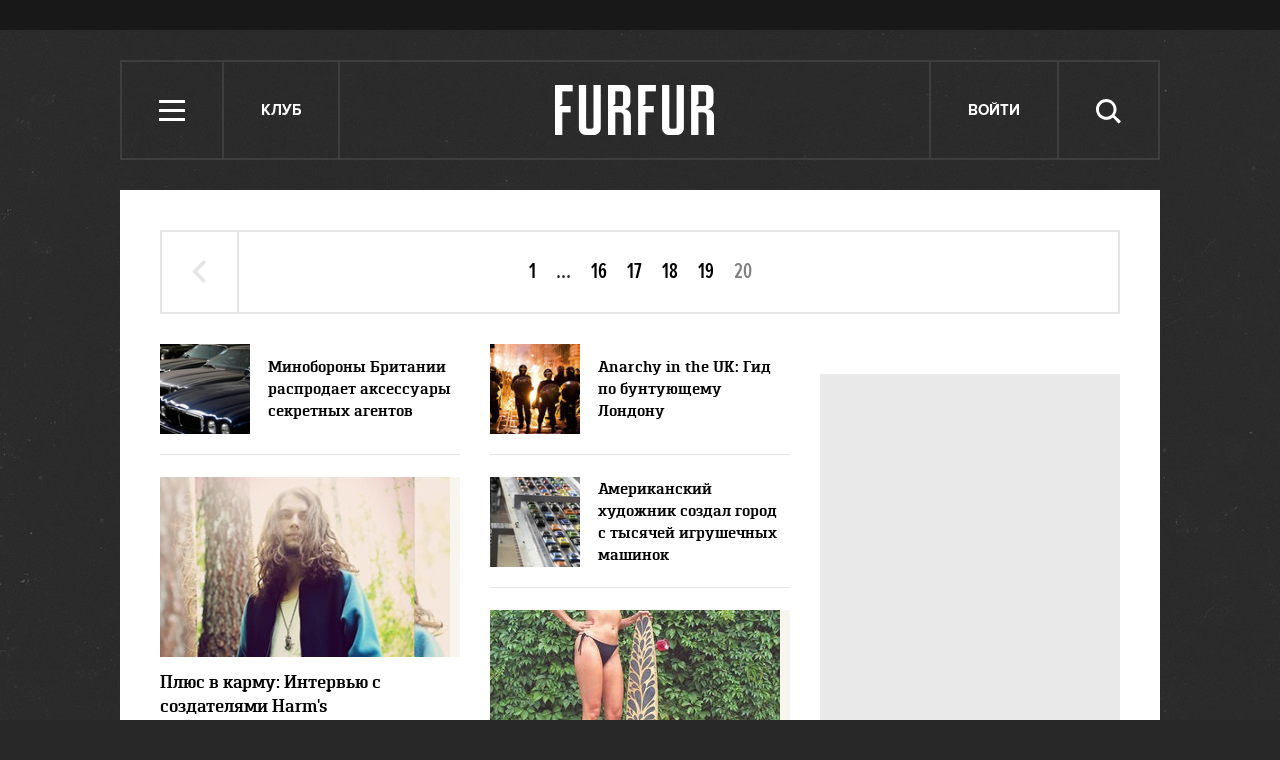

--- FILE ---
content_type: text/html; charset=utf-8
request_url: http://www.furfur.me/furfur/heros?&page=20
body_size: 13412
content:
<!DOCTYPE HTML><html lang="en-US" xmlns="http://www.w3.org/1999/xhtml" xmlns:og="http://ogp.me/ns#" xmlns:fb="http://ogp.me/ns/fb#"><head><meta name="viewport" content="width=1024"><meta charset="UTF-8"><link rel="shortcut icon" href="http://lamcdn.net/www.furfur.me/gui/favicon-367e8f3c3968681ac32c734cdbf65351edb7b762f1b6bc8f34ed14c8a2121889.ico" /><link rel="apple-touch-icon" href="http://lamcdn.net/www.furfur.me/gui/apple-touch-icon-029759085829b0e33173c40f35347b43069543f5af8288e3cb4c0b17f350e043.png"/><title>Посты рубрики «Герои» — FURFUR</title><meta property="fb:app_id" content="170321056415015" />
<meta property="og:site_name" content="FURFUR" />
<meta property="og:type" content="website" /><link rel="alternate" type="application/rss+xml" title="Статьи — FURFUR" href="/feeds/posts.atom" />
<link rel="alternate" type="application/rss+xml" title="Статьи рубрики «Герои» — FURFUR" href="/feeds/posts.atom?topic=heros" /><meta name="description" content="Посты рубрики «Герои» — FURFUR"/><meta name="csrf-param" content="authenticity_token" />
<meta name="csrf-token" content="4jcmaSMZM2vTES8R/a9ubErrDHa0At11OvdoJLfMV/Zo1vp9PyLCE7qzYxVfYAfaSWLVYs0D6k6Wwl/tkeg9vw==" /><link rel="stylesheet" media="all" href="http://lamcdn.net/www.furfur.me/gui/application-e3cd5991fd133eda3f38b6ad73c472a71948495dea7754a2ec013eda7810b1fd.css" /><script type="text/javascript">var LAM = {CurrentUser: {"logged_in":false},SiteVisit: {"group":"direct","type":"return"},Components: {},Apps: {},Applications: {},Utils: {},Observer: {},Debug: function() { if (window.console) console.log(arguments); },DustGlobals: {lazy_img: },WidgetsContent: {  }};LAM.Errbit = {"api_key":null,"host":"errbit.lookatmedia.ru","port":80};LAM.Errbit.env = 'production';LAM.Config = {CLIENT_TYPE: 'desktop',APP_NAME: 'FURFUR',CDN_PATH: 'http://lamcdn.net/www.furfur.me',PRODUCTION: true,LOGGED_IN: false,VK_APP_ID: 2826595,FB_APP_ID: '170321056415015',FBAUTH_SESSION_PATH: '/session.json?connect=fb',FBAUTH_RETURN_TO: null,VKButtons: [],DOMAIN_NAME: 'http://' + window.location.hostname,USERNAME_SYMBOLS: /^[a-zA-Z0-9-_]*$/,BUTTON_DISABLE_ON_PROCESSING: true,UPLOADER_IMAGE_PATH: function () { return '/uploaded_images?lam_flash_session_id=' + encodeURIComponent($.cookie('lam')); },UPLOADER_SWF_PATH: "http://lamcdn.net/www.furfur.me/gui/plupload.flash-10ef715fc8ed090d770a1b5a387d29b28a4320d4c14f8bce3076a1ee353af5f8.swf",Z_IMG_BASE64: '[data-uri]'};</script><script src="http://lamcdn.net/www.furfur.me/gui/application-981baff30e443f12b42881e53bfef18bb2bdd1a0bad1a6bbe552cd34f940c076.js"></script><script>var I18n = I18n || {};I18n.defaultLocale = 'ru';I18n.locale = 'ru';/* Init dust context */var dustContext = dust.makeBase(dust.handlers || {}).push(LAM.DustGlobals);var WTF = {FB_APP_ID: LAM.Config.FB_APP_ID,onItemRender: LAM.Config.WTF_onItemRender,onBroadcastRender: LAM.Config.WTF_onBroadcastRender};</script><script type="text/javascript">var AUTH = {mobile: false,client_id: 'a52191abf2a60207282872e05dfd835edfed13c5e26adb687bd866c45ea8ae32',redirect_url: 'http://www.furfur.me',provider_login: 'http://www.furfur.me/auth/lookatmedia',use_ssl: true,hide_close_button: false,with_provider: true,space: 'furfur'};</script><!-- START Google Analytics tracking code
<script type="text/javascript">
  var _gaq = _gaq || [];
  _gaq.push(['_setAccount', 'UA-2116764-16']);
  _gaq.push(['_trackPageview']);
  (function() {
    var ga = document.createElement('script'); ga.type = 'text/javascript'; ga.async = true;
    ga.src = ('https:' == document.location.protocol ? 'https://' : 'http://') + 'stats.g.doubleclick.net/dc.js';
    var s = document.getElementsByTagName('script')[0]; s.parentNode.insertBefore(ga, s);
  })();
</script>
<!-- END Google Analytics tracking code -->

<!-- START Google tag (gtag.js) -->
<script async src="https://www.googletagmanager.com/gtag/js?id=G-JC5EV9ZT3R"></script>
<script>
  window.dataLayer = window.dataLayer || [];
  function gtag(){dataLayer.push(arguments);}
  gtag('js', new Date());

  gtag('config', 'G-JC5EV9ZT3R');
</script>
<!-- END Google tag (gtag.js) -->

<!-- START Yandex Metrika tracking code -->
<script type="text/javascript">
(function (d, w, c) {
    (w[c] = w[c] || []).push(function() {
        try {
            w.yaCounter12630736 = new Ya.Metrika({id:12630736,
                    webvisor:true,
                    clickmap:true,
                    trackLinks:true});
        } catch(e) { }
    });

    var n = d.getElementsByTagName("script")[0],
        s = d.createElement("script"),
        f = function () { n.parentNode.insertBefore(s, n); };
    s.type = "text/javascript";
    s.async = true;
    s.src = (d.location.protocol == "https:" ? "https:" : "http:") + "//mc.yandex.ru/metrika/watch.js";

    if (w.opera == "[object Opera]") {
        d.addEventListener("DOMContentLoaded", f, false);
    } else { f(); }
})(document, window, "yandex_metrika_callbacks");
</script>
<noscript><div><img src="//mc.yandex.ru/watch/12630736" style="position:absolute; left:-9999px;" alt="" /></div></noscript>
<!-- END Yandex Metrika tracking code -->

<!-- START New AdFox Library -->
<script src="https://d1177nxzmxwomq.cloudfront.net/pcode/adfox/loader_rel.js"></script>
<!-- END New AdFox Library -->

<!-- START JS for AdFox initialisation -->
<script>
  var AdFoxPlaceParams = [];
  function AdFoxInit(id){
    for (var i = 0; i < AdFoxPlaceParams.length; i++) {
      AdFoxPlaceParams[i].params.params.lpdid = id;
      window.Ya.adfoxCode[AdFoxPlaceParams[i].method](AdFoxPlaceParams[i].params);
    }
  }
</script>
<!-- END JS for AdFox initialisation -->

<!-- START Get AdFox User ID -->
<script>
  $(document).on('ready', function(){
    var ls = localStorage,
        adfoxUserId = undefined;

    if(ls){
      adfoxUserId = ls.getItem('adfoxUserId');
    }

    if(adfoxUserId){
      AdFoxInit(adfoxUserId);
    } else {
      $.get('http://ads.adfox.me/5024/getid?pr=' + Math.floor(Math.random()*999999999999) + '&t=json', function(json){
        AdFoxInit(json.lpd_id);
        if(ls){
          try {
            localStorage.setItem('adfoxUserId', json.lpd_id);
          } catch(e) {
            return false;
          }
        }
      });
    }
  })
</script>
<!-- END Get AdFox User ID -->

<!-- START Facebook Pixel Code -->
<script>
!function(f,b,e,v,n,t,s){if(f.fbq)return;n=f.fbq=function(){n.callMethod?
n.callMethod.apply(n,arguments):n.queue.push(arguments)};if(!f._fbq)f._fbq=n;
n.push=n;n.loaded=!0;n.version='2.0';n.queue=[];t=b.createElement(e);t.async=!0;
t.src=v;s=b.getElementsByTagName(e)[0];s.parentNode.insertBefore(t,s)}(window,
document,'script','https://connect.facebook.net/en_US/fbevents.js');
fbq('init', '1719332354960318');
fbq('track', 'PageView');
</script>
<noscript><img height="1" width="1" style="display:none"
src="https://www.facebook.com/tr?id=1719332354960318&ev=PageView&noscript=1"
/></noscript>
<!-- END Facebook Pixel Code -->

<!-- START VK Retargeting -->
<script type="text/javascript">(window.Image ? (new Image()) : document.createElement('img')).src = location.protocol + '//vk.com/rtrg?r=ztZRdwa76vttikLb*4uPxzJJtah7caSXfSTOwG9H8aGBMjNIwq04nEcmV6KTXdt2ALq0VrA94EwaGHWfIS9RvbcCEabZQgDztiNXHq8ynJSaSdDtM5KOolpmAICTUMJoD/sFVFiKvb4x8bLUL5KjFazw6yS5gEA8PvlHQS8rYl0-';</script>
<!-- END VK Retargeting -->

<!-- START Google Remarketing Tag -->
<script type="text/javascript">
/* <![CDATA[ */
var google_conversion_id = 1000080637;
var google_custom_params = window.google_tag_params;
var google_remarketing_only = true;
/* ]]> */
</script>
<script type="text/javascript" src="//www.googleadservices.com/pagead/conversion.js">
</script>
<noscript>
<div style="display:inline;">
<img height="1" width="1" style="border-style:none;" alt="" src="//googleads.g.doubleclick.net/pagead/viewthroughconversion/1000080637/?guid=ON&amp;script=0"/>
</div>
</noscript>
<!-- END Google Remarketing Tag -->

<!-- START Buzzoola Init -->
<script type="text/javascript">
  (function (w, d) {
    var c = d.createElement("script");
    c.src = "https://tube.buzzoola.com/new/build/buzzlibrary.js";
    c.type = "text/javascript";
    c.async = !0;
    var f = function () {
      var p = d.getElementsByTagName("script")[0];
      p.parentNode.insertBefore(c, p);
    };
      "[object Opera]" == w.opera ? d.addEventListener("DOMContentLoaded", f, !1) : f();
    })(window, document);
</script>
<style>
  .buzzplayer-container:not(:empty) { max-width: 620px; margin-top: 20px; margin-bottom: 30px; }
</style>
<!-- END Buzzoola Init -->

<!-- START Buzzolla Player Targeting -->
<script>
  function initBuzzoolaOnCallback(){
  	var wrapper = $('.article-text')[0];
    if(!wrapper) { return false; }
    if (!LAM.Config.BANNER_BRANDING && !LAM.Config.BRANDED){
      var stkBuzzoolaTarget = '<div class="buzzplayer-container" data-hash="XKYmYyY14N3jPtX-HGY_iVZpwCOuZ7KJiJ0lPygFhQ8"></div>';
      $(".article-text>*:nth-child(3)").after(stkBuzzoolaTarget);
      new Buzzoola.Core(document.querySelector('.buzzplayer-container'));
    };
  }

  if ($('body').is('.mobile') || $('body').is('.tablet')){
    initBuzzoolaOnCallback();
  }
</script>
<!-- END Buzzoola Player Targeting -->

<script async src="//pagead2.googlesyndication.com/pagead/js/adsbygoogle.js"></script>
<script>
  (adsbygoogle = window.adsbygoogle || []).push({
    google_ad_client: "ca-pub-4817566889580409",
    enable_page_level_ads: true
  });
</script><style>  .auth_logo { background: none!important; } </style></head><body class="responsive posts"><svg display="none" width="0" height="0" version="1.1" xmlns="http://www.w3.org/2000/svg" xmlns:xlink="http://www.w3.org/1999/xlink">&#13;<defs>&#13;<symbol id="icon_views" viewbox="0 0 14 10">&#13;<title>Views</title>&#13;<path fill-rule="evenodd" clip-rule="evenodd" d="M7,10c-2.7,0-5.5-2.6-7-5c1.5-2.4,4.3-5,7-5c2.7,0,5.5,2.7,7,5 C12.5,7.4,9.7,10,7,10z M7,2C5.3,2,4,3.3,4,5c0,1.7,1.3,3,3,3c1.7,0,3-1.3,3-3C10,3.3,8.6,2,7,2z M7,6C6.4,6,6,5.6,6,5 c0-0.6,0.4-1,1-1s1,0.4,1,1C8,5.6,7.6,6,7,6z"></path>&#13;</symbol>&#13;<symbol id="icon_comments" viewbox="0 0 11 11">&#13;<title>Comments</title>&#13;<path d="M3,10.9l0-4H0V0h11v7H7L3,10.9z"></path>&#13;</symbol>&#13;<symbol id="icon_prev" viewbox="0 0 14 23">&#13;<title>Previous</title>&#13;<polygon points="0,11.5 11.5,23 14,20.5 5.1,11.5 14,2.5 11.5,0 0,11.5 0.1,11.5 "></polygon>&#13;</symbol>&#13;<symbol id="icon_next" viewbox="0 0 14 23">&#13;<title>Next</title>&#13;<polygon points="14,11.5 2.5,23 0,20.5 8.9,11.5 0,2.5 2.5,0 14,11.5 13.9,11.5 "></polygon>&#13;</symbol>&#13;<symbol id="icon_search" viewbox="0 0 25 25">&#13;<title>Search</title>&#13;<path d="M10.1,3.1c-1,0-1.9,0.2-2.8,0.6S5.6,4.7,5,5.3S3.8,6.8,3.5,7.6s-0.6,1.8-0.6,2.9s0.2,2,0.6,2.9C3.8,14.2,4.3,15,5,15.6 s1.5,1.2,2.4,1.6s1.8,0.6,2.8,0.6c1,0,2-0.2,2.9-0.6c0.9-0.4,1.7-1,2.4-1.6c0.7-0.7,1.1-1.4,1.5-2.3c0.4-0.9,0.6-1.8,0.6-2.9 s-0.2-2-0.6-3c-0.4-0.9-0.9-1.6-1.5-2.3c-0.7-0.7-1.5-1.1-2.4-1.5C12.1,3.3,11.2,3.1,10.1,3.1z M25,22.4l-2.2,2.2l-6-6.1 c-0.5,0.4-1,0.7-1.4,1c-0.5,0.3-1,0.6-1.5,0.8c-0.6,0.2-1.1,0.3-1.7,0.4s-1.1,0.2-1.8,0.2c-1.4,0-2.8-0.3-4-0.9 c-1.2-0.5-2.4-1.2-3.3-2.1c-1-1-1.7-2.1-2.2-3.3S0,11.9,0,10.5c-0.1-1.4,0.2-2.9,0.7-4.1S1.9,4,2.9,3.1c0.9-1,2-1.7,3.2-2.3 C7.4,0.3,8.7,0,10.1,0s2.9,0.3,4.1,0.8c1.2,0.6,2.4,1.3,3.2,2.3c1,0.9,1.7,2,2.3,3.2c0.5,1.2,0.8,2.6,0.8,4c0,0.6,0,1.1-0.1,1.6 c-0.1,0.5-0.3,1-0.4,1.5c-0.2,0.5-0.4,1-0.6,1.4c-0.3,0.5-0.6,0.9-0.9,1.3L25,22.4z"></path>&#13;</symbol>&#13;<symbol id="icon_close" viewbox="0 0 24 24">&#13;<title>Close</title>&#13;<polygon points="24,21.8 21.8,24 12,14.2 2.2,24 0,21.8 9.7,12 0,2.2 2.2,0 12,9.7 21.8,0 24,2.2 14.2,12 "></polygon>&#13;</symbol>&#13;<symbol id="icon_social_fb" viewbox="0 0 7 12">&#13;<title>Facebook</title>&#13;<path d="M4.7,2H7V0H4.7c-0.6,0.1-1,0.1-1.3,0.2C3,0.4,2.7,0.6,2.5,0.9C2.3,1.1,2.2,1.3,2.1,1.6S2,2.3,2,2.6V4H0v2h2v6h2V6h2l0.3-2H4 V2.8c0-0.2,0.1-0.4,0.2-0.6C4.3,2.1,4.5,2,4.7,2z"></path>&#13;</symbol>&#13;<symbol id="icon_social_vk" viewbox="0 0 272.1 159.3">&#13;<title>Vkontakte</title>&#13;<path d="M226.1 78.1s35.9-50.6 39.4-67.2c1.2-5.9-1.4-9.3-7.6-9.3h-31.1c-7.1 0-9.7 3.1-11.9 7.6 0 0-16.8 35.8-37.3 58.4-6.6 7.3-9.9 9.5-13.5 9.5-2.9 0-4.3-2.4-4.3-9V10.4c0-8.1-.9-10.4-7.6-10.4h-49.9c-3.8 0-6.2 2.2-6.2 5.2 0 7.6 11.6 9.3 11.6 29.9v42.5c0 8.5-.5 11.9-4.5 11.9-10.7 0-36.1-36.8-50.3-78.6C50.1 2.4 47 0 38.9 0H7.8C3.3 0 0 3.1 0 7.6c0 8.3 9.7 46.8 48 98.3 25.6 34.7 59.4 53.4 89.8 53.4 18.5 0 23-3.1 23-10.9v-26.6c0-6.6 2.6-9.5 6.4-9.5 4.3 0 11.8 1.4 29.4 18.8 20.9 19.9 22.3 28.3 33.7 28.3h34.9c3.6 0 6.9-1.7 6.9-7.6 0-7.8-10.2-21.8-25.9-38.5-6.4-8.5-16.9-17.8-20.2-22.1-4.7-5-3.3-7.9.1-13.1z"></path>&#13;</symbol>&#13;<symbol id="icon_social_tw" viewbox="0 0 13 10">&#13;<title>Twitter</title>&#13;<path d="M12.6,1.2c-0.1,0.1-0.2,0.1-0.6,0.2s-0.6,0.2-0.8,0.2c0.2-0.1,0.4-0.3,0.6-0.6c0.2-0.2,0.3-0.5,0.3-0.8 c-0.1,0.1-0.3,0.2-0.6,0.3c-0.4,0.1-0.6,0.2-0.8,0.2c-0.1,0-0.1,0,0,0c0,0,0,0-0.1,0c-0.2-0.2-0.4-0.4-0.8-0.6C9.6,0.1,9.2,0,8.9,0 c-0.4,0-0.7,0.1-1,0.2S7.4,0.5,7.1,0.8C6.9,0.9,6.8,1.2,6.6,1.5s-0.2,0.7-0.2,1c-0.1,0.1,0,0.2,0.1,0.2s0.1,0.2,0,0.2h0.1 c-0.5,0-1-0.1-1.5-0.1C4.5,2.8,4,2.8,3.4,2.6C3,2.4,2.5,2.2,2.1,1.9c-0.4-0.2-0.8-0.6-1.1-1C0.8,1.2,0.6,1.5,0.6,1.8s0,0.6,0.1,0.9 c0.1,0.3,0.2,0.6,0.4,0.8S1.5,3.9,1.8,4C1.6,4,1.4,4,1.2,3.9C1,3.9,0.8,3.9,0.6,3.7c0.1,0.2,0.1,0.5,0.1,0.7c0,0.2,0.1,0.5,0.3,0.7 c0.1,0.2,0.2,0.4,0.6,0.6C1.9,5.9,2.2,6,2.5,6.1C2.4,6.2,2.2,6.2,2,6.2c-0.2,0-0.4,0-0.4,0C1.5,6.4,1.6,6.6,1.8,6.8s0.4,0.4,0.6,0.6 C2.7,7.5,3,7.6,3.3,7.7c0.3,0.1,0.6,0.2,0.9,0.2C4,8.1,3.6,8.4,2.9,8.7S1.4,9.1,0.5,8.9c0.3,0.2,0.6,0.4,0.9,0.5 C1.7,9.5,2,9.6,2.4,9.7c0.3,0.1,0.6,0.2,1,0.2s0.7,0.1,1,0.1c1.1,0,2-0.2,2.9-0.6C8.1,9,8.9,8.5,9.6,7.8c0.6-0.7,1.1-1.4,1.4-2.4 c0.4-0.9,0.5-1.8,0.4-2.8c0.1,0,0.1,0,0.1,0c-0.1,0-0.1,0,0,0c-0.1,0-0.1,0,0,0c0,0,0,0-0.1,0c0.1,0,0.1,0,0.1,0c-0.1,0-0.1,0,0,0 c0.1-0.2,0.3-0.4,0.6-0.7C12.2,1.8,12.4,1.5,12.6,1.2z"></path>&#13;</symbol>&#13;<symbol id="icon_social_gplus" viewbox="0 0 14 12">&#13;<title>Google+</title>&#13;<path d="M12,0v2h2v1h-2v2h-1V3H9V2h2V0H12z M5,11.1c-0.4,0-0.8-0.1-1.1-0.1c-0.3-0.1-0.6-0.2-0.8-0.4c-0.2-0.1-0.4-0.3-0.4-0.6 C2.5,9.9,2.5,9.6,2.5,9.3c0-0.3,0.1-0.6,0.3-0.8C2.9,8.3,3,8.1,3.4,8C3.7,7.8,4,7.7,4.4,7.6c0.4-0.1,0.9-0.1,1.4-0.1 C6,7.6,6.2,7.8,6.4,7.9C6.6,8,6.8,8.1,7,8.3c0.2,0.2,0.3,0.4,0.4,0.6c0.1,0.2,0.2,0.4,0.2,0.8c0,0.3-0.1,0.5-0.2,0.7 c-0.1,0.2-0.3,0.4-0.6,0.5C6.7,10.9,6.4,11,6.1,11C5.8,11.1,5.4,11.1,5,11.1z M5.3,4.9c-0.5,0-0.9-0.3-1.2-0.7s-0.6-1-0.6-1.6 s0-1.1,0.2-1.6c0.2-0.4,0.6-0.7,1.1-0.7c0.4,0,0.8,0.3,1.1,0.7s0.6,1,0.7,1.6s0.1,1.1-0.1,1.5C6.4,4.6,5.9,4.9,5.3,4.9z M7.6,6.9 C7.3,6.7,7,6.6,6.8,6.4C6.6,6.3,6.4,6.1,6.4,5.9C6.3,5.8,6.2,5.7,6.3,5.5C6.4,5.3,6.5,5.2,6.7,5C6.9,4.8,7,4.7,7.2,4.5 s0.3-0.4,0.4-0.6c0.1-0.2,0.3-0.4,0.3-0.7S8,2.7,8,2.4c0-0.6-0.2-1.1-0.5-1.3C7.2,0.9,7,0.8,7,0.8s0.1,0,0.4,0 c0.3,0.1,0.6,0,0.8-0.1c0.2-0.1,0.4-0.3,0.5-0.4C8.7,0.1,8.8,0,8.8,0C8.6,0,8.3,0,8,0C7.6,0,7.2,0,6.9,0C6.4,0,6,0,5.7,0 C5.4,0,5,0,4.9,0C4.4,0,4,0.1,3.7,0.2S3,0.5,2.7,0.7C2.4,0.9,2.2,1.3,2.1,1.6C1.9,2,1.8,2.4,1.8,3c0,0.5,0.1,0.9,0.4,1.2 S2.8,4.8,3.1,5c0.3,0.2,0.7,0.3,1.1,0.4C4.5,5.4,4.8,5.5,5,5.5C4.7,5.8,4.7,6,4.8,6.2C4.9,6.5,5,6.6,5.2,6.8C5.3,6.9,5.4,7,5.4,7 C5.3,7,5.2,7,5.1,7C4.9,7,4.2,7.1,2.9,7.5C1.6,7.8,1,8.5,1,9.8c0,0.6,0.3,1.1,0.8,1.4C2.4,11.6,3,11.9,3.7,12 C4.4,12,5.2,12,5.9,11.8c0.7-0.1,1.3-0.4,1.7-0.7C8,10.8,8.3,10.4,8.6,10C8.7,9.7,8.9,9.3,8.9,9c0-0.3-0.1-0.7-0.3-1.1 C8.5,7.6,8.1,7.2,7.6,6.9z"></path>&#13;</symbol>&#13;<symbol id="icon_social_rss" viewbox="0 0 11 11">&#13;<title>RSS</title>&#13;<circle cx="1.5" cy="9.5" r="1.5"></circle>&#13;<path d="M0,4v2c2.8,0,5,2.2,5,5h2C7,7.1,3.9,4,0,4z"></path>&#13;<path d="M0,0v2c5,0,9,4,9,9h2C11,4.9,6.1,0,0,0z"></path>&#13;</symbol>&#13;</defs>&#13;</svg><div class="page-content app-content"><div class="row row-banner-top"><div class="row-cont"><div class="banner"><!--AdFox START-->
<!--lookatme.ru-->
<!--Площадка: furfurmag.ru / * / *-->
<!--Тип баннера: 990x90 js-->
<!--Расположение: <верх страницы>-->
<div id="adfox_149814957842844415"></div>
<script>
  AdFoxPlaceParams.push({
    method: 'create',
    params: {
      ownerId: 5024,
      containerId: 'adfox_149814957842844415',
      onLoad: function(data){
        if(data.bundleName == "banner.background"){
          LAM.Config.BANNER_BRANDING = true;
          $('.row-banner-top').css({background: 'none', height: '150px', position: 'static'});
          $('.row-banner-top .row-cont').css('display', 'none');
          $('body').append('<a href="' + data.bundleParams.reference + '" target="_blank" style="position: fixed; left:0; top:0; height: 100%; width: calc(50% - 510px); text-decoration: none; z-index:10;"></a><a href="' + data.bundleParams.reference + '" target="_blank" style="position: fixed; right:0; top:0; height: 100%; width: calc(50% - 510px); text-decoration: none; z-index:10;"></a>');
          $('body').addClass('branding-layout').removeClass('responsive');
          $('.header').removeClass('row-colored');
          $('.news-block').remove();
          $(window).trigger('resize');
          $('.wide_image').css({width: 'auto', left: 'auto'});
          $('.wide_image img').css({width: 'auto'});
          $('.nr-player').remove();
        } else {
          initBuzzoolaOnCallback();
        }
      },
      params: {
        pp: 'g',
        ps: 'wry',
        p2: 'dtye',
        puid1: '',
        puid2: '',
        puid3: '',
        puid4: '',
        puid5: '',
        puid6: '',
        puid7: '',
        puid8: '',
        puid9: '',
        puid10: ''
      }
    }
  });
</script></div></div></div><div class="row row-header"><div class="row-cont"><div class="header"><ul class="site-nav"><li class="header-item menu" role="site:nav_open"><i class="icon icon-menu"></i> <span class="nav-title">Меню</span></li><li class="header-item talks"><a href="/talks" class="header-item">Клуб</a></li></ul><div class="logo"><a href="/" title="FURFUR — ежедневный молодежный интернет-сайт и сообщество его читателей"><i></i></a></div><ul class="userpanel" name=""><!-- Login --><li class="header-item" role="show_login_form"><a href="#login">Войти</a></li><script>$(document).delegate('[role="show_login_form"]', 'click', function (e) {e.preventDefault();window.location.hash = "#login"});</script><li class="search"><div class="header-item" role="site:search_open"><span class="nav-title">Поиск</span><svg class="icon icon-search"><use xlink:href="#icon_search"></use></svg></div><form action="/search" role="site:search_form"><input type="text" name="query" class="query" placeholder="Поиск по сайту"><button type="submit" class="submit"><svg class="icon icon-search"><use xlink:href="#icon_search"></use></svg></button><div class="close-button" role="site:search_close"><svg class="icon icon-close"><use xlink:href="#icon_close"></use></svg></div></form></li></ul></div></div></div><div class="row main-row jumping-row"><div class="row-cont"><div class="g-clear g-mb-30 paginator-top" role="paginator"><div class="paginator"><a class="arrow-prev" href="?&page=19"><svg class="icon icon-prev"><use xlink:href="#icon_prev"></use></svg><span class="arrow-text">Предыдущие</span></a><ul class="pages"><li><a href="?&page=1">1</a></li><li><span>...</span></li><li><a href="?&page=16">16</a></li><li><a href="?&page=17">17</a></li><li><a href="?&page=18">18</a></li><li><a href="?&page=19">19</a></li><li class="current"><span>20</span></li></ul></div></div><div class="posts-layout"><div class="post-block posts-sidebar"><div class="banner banner_300_90"><!--AdFox START-->
<!--lookatme.ru-->
<!--Площадка: furfurmag.ru / * / *-->
<!--Тип баннера: 300x90 BUTTON-->
<!--Расположение: <верх страницы>-->
<div id="adfox_14981496594614628"></div>
<script>
  AdFoxPlaceParams.push({
    method: 'create',
    params: {
      ownerId: 5024,
      containerId: 'adfox_14981496594614628',
      params: {
        pp: 'g',
        ps: 'wry',
        p2: 'eqhv',
        puid1: '',
        puid2: '',
        puid3: '',
        puid4: '',
        puid5: '',
        puid6: '',
        puid7: '',
        puid8: '',
        puid9: '',
        puid10: ''
      }
    }
  });
</script></div><div class="banner-centering-wrap"><div class="banner"><!--AdFox START-->
<!--lookatme.ru-->
<!--Площадка: furfurmag.ru / * / *-->
<!--Тип баннера: 240x400 / 300x500-->
<!--Расположение: <верх страницы>-->
<div id="adfox_149821427859583195"></div>
<script>
  AdFoxPlaceParams.push({
    method: 'create',
    params: {
      ownerId: 5024,
      containerId: 'adfox_149821427859583195',
      params: {
        pp: 'g',
        ps: 'wry',
        p2: 'cbf',
        puid1: '',
        puid2: '',
        puid3: '',
        puid4: '',
        puid5: '',
        puid6: '',
        puid7: '',
        puid8: '',
        puid9: '',
        puid10: ''
      }
    }
  });
</script></div><a href="/pages/ads" class="banner-ad-link">Купить рекламу</a></div></div><div class="post-block posts-sidebar"><div class="banner"><!--AdFox START-->
<!--lookatme.ru-->
<!--Площадка: furfurmag.ru / * / *-->
<!--Тип баннера: 300x90 bannerki-->
<!--Расположение: <верх страницы>-->
<div id="adfox_149814962118081197"></div>
<script>
  AdFoxPlaceParams.push({
    method: 'create',
    params: {
      ownerId: 5024,
      containerId: 'adfox_149814962118081197',
      params: {
        pp: 'g',
        ps: 'wry',
        p2: 'ehkh',
        puid1: '',
        puid2: '',
        puid3: '',
        puid4: '',
        puid5: '',
        puid6: '',
        puid7: '',
        puid8: '',
        puid9: '',
        puid10: ''
      }
    }
  });
</script></div><div class="post-item small"><a href="/furfur/heros/heroes-furfur/123913-dj-hero-misha-gannushkin" class="post-link" ><div class="post-preview"><img src="http://lamcdn.net/furfurmag.ru/post-image/fySjTQg-5IMzEdoZS-Q4oQ-thumbnail.jpg" alt="DJ Hero: Миша Ганнушкин" title="DJ Hero: Миша Ганнушкин"></div><h2 class="post-title">DJ Hero: Миша Ганнушкин</h2></a></div></div><div class="post-block"><div class="post-item small"><a href="/furfur/heros/heroes-furfur/133211-minoborony-britanii-rasprodaet-aksessuary-sekretnyh-agentov" class="post-link" ><div class="post-preview"><img src="http://lamcdn.net/furfurmag.ru/post-image/6-PaVejZYcyeEcDT259RIA-thumbnail.jpg" alt="Минобороны Британии распродает аксессуары секретных агентов" title="Минобороны Британии распродает аксессуары секретных агентов"></div><h2 class="post-title">Минобороны Британии распродает аксессуары секретных агентов</h2></a></div><div class="post-item featured"><a href="/furfur/heros/heroes-furfur/132615-harms" class="post-link"><div class="post-preview"><img src="http://lamcdn.net/furfurmag.ru/post-image_featured/ozZs-ZLFYJ2801PEhkBCNA-default.jpg" alt="Плюс в карму: Интервью с создателями Harm&#39;s" title="Плюс в карму: Интервью с создателями Harm&#39;s" width="290" height="180" data-retina="true"><div class="meta-wrap"><ul class="post-meta meta-author"><li class="item-meta">Автор</li><li class="item-meta meta-author">Даниил Трабун</li></ul><ul class="post-meta post-meta-counters"><li class="item-meta meta-views-counter"><span><svg class="icon icon-views"><use xlink:href="#icon_views"></use></svg>17935</span></li></ul></div></div><h2 class="post-title">Плюс в карму: Интервью с создателями Harm&#39;s</h2></a></div><div class="post-item small"><a href="/furfur/heros/heroes-furfur/130521-sozdateli-tatu-studii-faux-pas-otkroyut-muzhskuyu-parikmaherskuyu" class="post-link" ><div class="post-preview"><img src="http://lamcdn.net/furfurmag.ru/post-image/UFCCrgdS46YY3q9kWMi3sQ-thumbnail.jpg" alt="Создатели тату-студии Faux Pas откроют мужскую парикмахерскую" title="Создатели тату-студии Faux Pas откроют мужскую парикмахерскую"></div><h2 class="post-title">Создатели тату-студии Faux Pas откроют мужскую парикмахерскую</h2></a></div></div><div class="post-block"><div class="post-item small"><a href="/furfur/heros/heroes-furfur/132947-london-2011-08-12" class="post-link" ><div class="post-preview"><img src="http://lamcdn.net/furfurmag.ru/post-image/Nkh-L_k6d3aY4BLoNv-nhA-thumbnail.jpg" alt="Anarchy in the UK: Гид по бунтующему Лондону" title="Anarchy in the UK: Гид по бунтующему Лондону"></div><h2 class="post-title">Anarchy in the UK: Гид по бунтующему Лондону</h2></a></div><div class="post-item small"><a href="/furfur/heros/heroes-furfur/132383-amerikanskiy-hudozhnik-sozdal-gorod-s-tysyachey-igrushechnyh-mashinok" class="post-link" ><div class="post-preview"><img src="http://lamcdn.net/furfurmag.ru/post-image/FGVfv-_-IKImsQMksGuHGg-thumbnail.jpg" alt="Американский художник создал город с тысячей игрушечных машинок" title="Американский художник создал город с тысячей игрушечных машинок"></div><h2 class="post-title">Американский художник создал город с тысячей игрушечных машинок</h2></a></div><div class="post-item featured"><a href="/furfur/heros/heroes-furfur/130741-langobarden" class="post-link"><div class="post-preview"><img src="http://lamcdn.net/furfurmag.ru/post-image_featured/pWAZCeeN9HdfP6B2SUZuRQ-default.jpg" alt="Свой в доску: Интервью с российским конструктором лонгбордов" title="Свой в доску: Интервью с российским конструктором лонгбордов" width="290" height="180" data-retina="true"><div class="meta-wrap"><ul class="post-meta meta-author"><li class="item-meta">Автор</li><li class="item-meta meta-author">Даниил Трабун</li></ul><ul class="post-meta post-meta-counters"><li class="item-meta meta-views-counter"><span><svg class="icon icon-views"><use xlink:href="#icon_views"></use></svg>36321</span></li><li class="item-meta meta-comments-counter"><span><svg class="icon icon-comments"><use xlink:href="#icon_comments"></use></svg>1</span></li></ul></div></div><h2 class="post-title">Свой в доску: Интервью с российским конструктором лонгбордов</h2></a></div></div><div class="post-block"><div class="post-item small"><a href="/furfur/heros/heroes-furfur/132905-levi-s-otmenila-vyhod-agressivnoy-reklamy-iz-za-besporyadkov-v-londone" class="post-link" ><div class="post-preview"><img src="http://lamcdn.net/furfurmag.ru/post-image/qvrJLQNFJLc5x0uKebiK6A-thumbnail.jpg" alt="Levi&#39;s отменила выход агрессивной рекламы из-за беспорядков в Лондоне" title="Levi&#39;s отменила выход агрессивной рекламы из-за беспорядков в Лондоне"></div><h2 class="post-title">Levi&#39;s отменила выход агрессивной рекламы из-за беспорядков в Лондоне</h2></a></div><div class="post-item featured"><a href="/furfur/heros/heroes-furfur/131451-komanda-russkaya-marka-odezhdy-circle-of-unity" class="post-link"><div class="post-preview"><img src="http://lamcdn.net/furfurmag.ru/post-image_featured/yaZOrZOMoSrn0dYXKMayjw-default.jpg" alt="Мой круг: Интервью с дизайнером марки одежды Circle of Unity" title="Мой круг: Интервью с дизайнером марки одежды Circle of Unity" width="290" height="180" data-retina="true"><div class="meta-wrap"><ul class="post-meta meta-author"><li class="item-meta">Автор</li><li class="item-meta meta-author">Саша Сколков</li></ul><ul class="post-meta post-meta-counters"><li class="item-meta meta-views-counter"><span><svg class="icon icon-views"><use xlink:href="#icon_views"></use></svg>29781</span></li></ul></div></div><h2 class="post-title">Мой круг: Интервью с дизайнером марки одежды Circle of Unity</h2></a></div><div class="post-item small"><a href="/furfur/heros/heroes-furfur/128637-boy-grohot-v-dzhunglyah" class="post-link" ><div class="post-preview"><img src="http://lamcdn.net/furfurmag.ru/post-image/nLzwvG-KIkm-TkRS7ydJ9w-thumbnail.jpg" alt="Бой: «Грохот в Джунглях» — Мохаммед Али против Джорджа Формана" title="Бой: «Грохот в Джунглях» — Мохаммед Али против Джорджа Формана"></div><h2 class="post-title">Бой: «Грохот в Джунглях» — Мохаммед Али против Джорджа Формана</h2></a></div></div><div class="post-block"><div class="post-item featured"><a href="/furfur/heros/heroes-furfur/130337-adventure-time" class="post-link"><div class="post-preview"><img src="http://lamcdn.net/furfurmag.ru/post-image_featured/QQJne4gwCBMwcoOQmE--SA-default.jpg" alt="Фоторепортаж: Как я плавал на каяке" title="Фоторепортаж: Как я плавал на каяке" width="290" height="180" data-retina="true"><div class="meta-wrap"><ul class="post-meta meta-author"><li class="item-meta">Автор</li><li class="item-meta meta-author">Даниил Трабун</li></ul><ul class="post-meta post-meta-counters"><li class="item-meta meta-views-counter"><span><svg class="icon icon-views"><use xlink:href="#icon_views"></use></svg>18875</span></li><li class="item-meta meta-comments-counter"><span><svg class="icon icon-comments"><use xlink:href="#icon_comments"></use></svg>1</span></li></ul></div></div><h2 class="post-title">Фоторепортаж: Как я плавал на каяке</h2></a></div><div class="post-item featured"><a href="/furfur/heros/heroes-furfur/128475-10-sportsmenov-kotoryh-dolzhny-znat-dazhe-te-kto-ne-interesuetsya-sportom" class="post-link"><div class="post-preview"><img src="http://lamcdn.net/furfurmag.ru/post-image_featured/V5UfEATZ0YjhQi3c2Xehyg-default.jpg" alt="Спорт-экспресс: 10 спортсменов, которых должен знать каждый" title="Спорт-экспресс: 10 спортсменов, которых должен знать каждый" width="290" height="180" data-retina="true"><div class="meta-wrap"><ul class="post-meta meta-author"><li class="item-meta">Автор</li><li class="item-meta meta-author">Дима Назаров</li></ul><ul class="post-meta post-meta-counters"><li class="item-meta meta-views-counter"><span><svg class="icon icon-views"><use xlink:href="#icon_views"></use></svg>133291</span></li><li class="item-meta meta-comments-counter"><span><svg class="icon icon-comments"><use xlink:href="#icon_comments"></use></svg>5</span></li></ul></div></div><h2 class="post-title">Спорт-экспресс: 10 спортсменов, которых должен знать каждый</h2></a></div></div><div class="post-block"><div class="post-item featured"><a href="/furfur/heros/heroes-furfur/127581-p-p-c-m-ili-vsya-pravda-o-russkom-ping-ponge" class="post-link"><div class="post-preview"><img src="http://lamcdn.net/furfurmag.ru/post-image_featured/gfBkTu9gLbk_nQIrk6Sghg-default.jpg" alt="К столу: Cообщество Ping Pong Club Moscow" title="К столу: Cообщество Ping Pong Club Moscow" width="280" height="190" data-retina="true"><div class="meta-wrap"><ul class="post-meta meta-author"><li class="item-meta">Автор</li><li class="item-meta meta-author">Николай Реутин</li></ul><ul class="post-meta post-meta-counters"><li class="item-meta meta-views-counter"><span><svg class="icon icon-views"><use xlink:href="#icon_views"></use></svg>15124</span></li></ul></div></div><h2 class="post-title">К столу: Cообщество Ping Pong Club Moscow</h2></a></div><div class="post-item small"><a href="/furfur/heros/heroes-furfur/127317-akteru-tobi-magvayru-pred-yavlen-isk" class="post-link" ><div class="post-preview"><img src="http://lamcdn.net/furfurmag.ru/post-image/9ihs-Xjafg6xdni9T5mUCQ-thumbnail.jpg" alt="Голливудские звезды пойманы за нелегальной игрой в покер" title="Голливудские звезды пойманы за нелегальной игрой в покер"></div><h2 class="post-title">Голливудские звезды пойманы за нелегальной игрой в покер</h2></a></div><div class="post-item small"><a href="/furfur/heros/heroes-furfur/127087-razbilsya-akter-iz-shou-chudaki" class="post-link" ><div class="post-preview"><img src="http://lamcdn.net/furfurmag.ru/post-image/deLvphRtPJSs6gNrgoAdxQ-thumbnail.jpg" alt="Разбился актер телевизионного шоу «Чудаки»" title="Разбился актер телевизионного шоу «Чудаки»"></div><h2 class="post-title">Разбился актер телевизионного шоу «Чудаки»</h2></a></div></div><div class="post-block"><div class="post-item small"><a href="/furfur/heros/heroes-furfur/126023-ryukzaki-circle-of-unity" class="post-link" ><div class="post-preview"><img src="http://lamcdn.net/furfurmag.ru/post-image/h_JipvW0n0O30hjBJW2g6w-thumbnail.jpg" alt="Рюкзаки новой российской марки Circle of Unity" title="Рюкзаки новой российской марки Circle of Unity"></div><h2 class="post-title">Рюкзаки новой российской марки Circle of Unity</h2></a></div><div class="post-item small"><a href="/furfur/heros/heroes-furfur/124351-toro-y-moy-snyalsya-dlya-baron-wells" class="post-link" ><div class="post-preview"><img src="http://lamcdn.net/furfurmag.ru/post-image/gwQelkdZfOeIOaTPMYqJaA-thumbnail.jpg" alt="Toro y Moi снялся для марки Baron Wells" title="Toro y Moi снялся для марки Baron Wells"></div><h2 class="post-title">Toro y Moi снялся для марки Baron Wells</h2></a></div><div class="post-item featured"><a href="/furfur/heros/heroes-furfur/124159-mark" class="post-link"><div class="post-preview"><img src="http://lamcdn.net/furfurmag.ru/post-image_featured/ro-acJmBcbQpW3JsiO9yAA-default.jpg" alt="Личное дело: Марк Элей, дизайнер одежды" title="Личное дело: Марк Элей, дизайнер одежды" width="290" height="180" data-retina="true"><div class="meta-wrap"><ul class="post-meta meta-author"><li class="item-meta">Автор</li><li class="item-meta meta-author">Даниил Трабун</li></ul><ul class="post-meta post-meta-counters"><li class="item-meta meta-views-counter"><span><svg class="icon icon-views"><use xlink:href="#icon_views"></use></svg>7772</span></li></ul></div></div><h2 class="post-title">Личное дело: Марк Элей, дизайнер одежды</h2></a></div></div><div class="g-clearfix"></div></div></div></div><div class="row main-row"><div class="row-cont"><div class="posts-layout"><div class="post-block posts-sidebar"><div class="banner"><!--AdFox START-->
<!--lookatme.ru-->
<!--Площадка: furfurmag.ru / * / *-->
<!--Тип баннера: 240x400 NIZ-->
<!--Расположение: <низ страницы>-->
<div id="adfox_149821424365076223"></div>
<script>
  AdFoxPlaceParams.push({
    method: 'createScroll',
    params: {
      ownerId: 5024,
      containerId: 'adfox_149821424365076223',
      params: {
        pp: 'i',
        ps: 'wry',
        p2: 'ejkc',
        puid1: '',
        puid2: '',
        puid3: '',
        puid4: '',
        puid5: '',
        puid6: '',
        puid7: '',
        puid8: '',
        puid9: '',
        puid10: ''
      }
    }
  });
</script></div></div><div class="post-block"><div class="post-item small"><a href="/furfur/heros/heroes-furfur/123881-dj-hero-sergey-lipskiy" class="post-link" ><div class="post-preview"><img src="http://lamcdn.net/furfurmag.ru/post-image/GbLlkYkQ-AaTnkuDPV-cVw-thumbnail.jpg" alt="DJ Hero: Сергей Липский" title="DJ Hero: Сергей Липский"></div><h2 class="post-title">DJ Hero: Сергей Липский</h2></a></div><div class="post-item small"><a href="/furfur/heros/heroes-furfur/123749-ermilov" class="post-link" ><div class="post-preview"><img src="http://lamcdn.net/furfurmag.ru/post-image/0coyIjN9iDk2vHYcnEaC7A-thumbnail.jpg" alt="DJ Hero: Алексей Ермилов" title="DJ Hero: Алексей Ермилов"></div><h2 class="post-title">DJ Hero: Алексей Ермилов</h2></a></div><div class="post-item featured"><a href="/furfur/heros/heroes-furfur/123057-lichnoe-delo-intervyu-s-shinya-kimura" class="post-link"><div class="post-preview"><img src="http://lamcdn.net/furfurmag.ru/post-image_featured/tsBerdLxjKEMKXkVeYHlxA-default.jpg" alt="Личное дело: Шинья Кимура, владелец мотомастерской" title="Личное дело: Шинья Кимура, владелец мотомастерской" width="290" height="180" data-retina="true"><div class="meta-wrap"><ul class="post-meta meta-author"><li class="item-meta">Автор</li><li class="item-meta meta-author">Егор </li></ul><ul class="post-meta post-meta-counters"><li class="item-meta meta-views-counter"><span><svg class="icon icon-views"><use xlink:href="#icon_views"></use></svg>18168</span></li></ul></div></div><h2 class="post-title">Личное дело: Шинья Кимура, владелец мотомастерской</h2></a></div></div><div class="post-block"><div class="post-item small"><a href="/furfur/heros/heroes-furfur/121985-dizayner-ralf-loren-pokazal-svoyu-kollektsiyu-avtomobiley" class="post-link" ><div class="post-preview"><img src="http://lamcdn.net/furfurmag.ru/post-image/R9v8GnVkUdH7jFhtHbHiwA-thumbnail.jpg" alt="Дизайнер Ральф Лорен снял видео о своей автомобильной коллекции" title="Дизайнер Ральф Лорен снял видео о своей автомобильной коллекции"></div><h2 class="post-title">Дизайнер Ральф Лорен снял видео о своей автомобильной коллекции</h2></a></div><div class="post-item small"><a href="/furfur/heros/heroes-furfur/121307-novyy-sayt-gq" class="post-link" ><div class="post-preview"><img src="http://lamcdn.net/furfurmag.ru/post-image/hcxa-QoB-L-04xCHmn7vEA-thumbnail.jpg" alt="Мужской журнал GQ обновил свой сайт" title="Мужской журнал GQ обновил свой сайт"></div><h2 class="post-title">Мужской журнал GQ обновил свой сайт</h2></a></div><div class="post-item small"><a href="/furfur/heros/heroes-furfur/121413-na-auktsion-vystavlen-avtomobil-daft-punk" class="post-link" ><div class="post-preview"><img src="http://lamcdn.net/furfurmag.ru/post-image/0YaPr7O3GIDBlHBHf74Eww-thumbnail.jpg" alt="На аукцион выставлен автомобиль группы Daft Punk" title="На аукцион выставлен автомобиль группы Daft Punk"></div><h2 class="post-title">На аукцион выставлен автомобиль группы Daft Punk</h2></a></div><div class="post-item small"><a href="/furfur/heros/heroes-furfur/110535-wikileaks" class="post-link" ><div class="post-preview"><img src="http://lamcdn.net/furfurmag.ru/post-image/COMDJE6mOv_tvjHsOLZkmg-thumbnail.jpg" alt="WikiLeaks: Слив засчитан" title="WikiLeaks: Слив засчитан"></div><h2 class="post-title">WikiLeaks: Слив засчитан</h2></a></div><div class="post-item small"><a href="/furfur/heros/heroes-furfur/105691-idov" class="post-link" ><div class="post-preview"><img src="http://lamcdn.net/furfurmag.ru/post-image/3ikkd2arFnlkuAV4hXQewA-thumbnail.jpg" alt="Прямая речь: писатель Михаил Идов" title="Прямая речь: писатель Михаил Идов"></div><h2 class="post-title">Прямая речь: писатель Михаил Идов</h2></a></div></div><div class="post-block"><div class="post-item featured"><a href="/furfur/heros/heroes-furfur/121285-space" class="post-link"><div class="post-preview"><img src="http://lamcdn.net/furfurmag.ru/post-image_featured/U0lF2YDLo5fYQGgNeIze8A-default.jpg" alt="Личное дело: интервью с космонавтом Франком Де Винне" title="Личное дело: интервью с космонавтом Франком Де Винне" width="290" height="180" data-retina="true"><div class="meta-wrap"><ul class="post-meta meta-author"><li class="item-meta">Автор</li><li class="item-meta meta-author">Даниил Трабун</li></ul><ul class="post-meta post-meta-counters"><li class="item-meta meta-views-counter"><span><svg class="icon icon-views"><use xlink:href="#icon_views"></use></svg>5953</span></li></ul></div></div><h2 class="post-title">Личное дело: интервью с космонавтом Франком Де Винне</h2></a></div><div class="post-item featured"><a href="/furfur/heros/heroes-furfur/119557-grain-gram" class="post-link"><div class="post-preview"><img src="http://lamcdn.net/furfurmag.ru/post-image_featured/OHcvnNdK3h8NRBI6SST6qw-default.jpg" alt="Личное дело: интервью с создателями Grain &amp; Gram" title="Личное дело: интервью с создателями Grain &amp; Gram" width="290" height="180" data-retina="true"><div class="meta-wrap"><ul class="post-meta meta-author"><li class="item-meta">Автор</li><li class="item-meta meta-author">Егор </li></ul><ul class="post-meta post-meta-counters"><li class="item-meta meta-views-counter"><span><svg class="icon icon-views"><use xlink:href="#icon_views"></use></svg>11876</span></li></ul></div></div><h2 class="post-title">Личное дело: интервью с создателями Grain &amp; Gram</h2></a></div></div><div class="post-block"><div class="post-item featured"><a href="/furfur/heros/heroes-furfur/119241-wrestling-2011-03-22" class="post-link"><div class="post-preview"><img src="http://lamcdn.net/furfurmag.ru/post-image_featured/Lw2HjoUiyA7OpB5dVFpKxA-default.jpg" alt="Ударный труд: Интервью с рестлером" title="Ударный труд: Интервью с рестлером" width="290" height="180" data-retina="true"><div class="meta-wrap"><ul class="post-meta meta-author"><li class="item-meta">Автор</li><li class="item-meta meta-author">Даниил Трабун</li></ul><ul class="post-meta post-meta-counters"><li class="item-meta meta-views-counter"><span><svg class="icon icon-views"><use xlink:href="#icon_views"></use></svg>13940</span></li><li class="item-meta meta-comments-counter"><span><svg class="icon icon-comments"><use xlink:href="#icon_comments"></use></svg>1</span></li></ul></div></div><h2 class="post-title">Ударный труд: Интервью с рестлером</h2></a></div><div class="post-item featured"><a href="/furfur/heros/heroes-furfur/117483-bratstva" class="post-link"><div class="post-preview"><img src="http://lamcdn.net/furfurmag.ru/post-image_featured/KBtawN4bieSM1G5dg-swIQ-default.jpg" alt="Членская карточка: закрытые мужские сообщества" title="Членская карточка: закрытые мужские сообщества" width="290" height="180" data-retina="true"><div class="meta-wrap"><ul class="post-meta meta-author"><li class="item-meta">Автор</li><li class="item-meta meta-author">Саша Безкровный</li></ul><ul class="post-meta post-meta-counters"><li class="item-meta meta-views-counter"><span><svg class="icon icon-views"><use xlink:href="#icon_views"></use></svg>32461</span></li></ul></div></div><h2 class="post-title">Членская карточка: закрытые мужские сообщества</h2></a></div></div><div class="post-block"><div class="post-item featured"><a href="/furfur/heros/heroes-furfur/115851-restorer" class="post-link"><div class="post-preview"><img src="http://lamcdn.net/furfurmag.ru/post-image_featured/VncM5ppMgBcfo9F0zGYPPg-default.jpg" alt="Мужчины за работой: реставратор мебели" title="Мужчины за работой: реставратор мебели" width="290" height="180" data-retina="true"><div class="meta-wrap"><ul class="post-meta meta-author"><li class="item-meta">Автор</li><li class="item-meta meta-author">Даниил Трабун</li></ul><ul class="post-meta post-meta-counters"><li class="item-meta meta-views-counter"><span><svg class="icon icon-views"><use xlink:href="#icon_views"></use></svg>27308</span></li></ul></div></div><h2 class="post-title">Мужчины за работой: реставратор мебели</h2></a></div><div class="post-item featured"><a href="/furfur/heros/heroes-furfur/114987-igor-sayfulin" class="post-link"><div class="post-preview"><img src="http://lamcdn.net/furfurmag.ru/post-image_featured/xnPpYtJnVb9uOtQsSSZLqA-default.jpg" alt="Интервью с человеком, запустившим Гагарина в открытый космос" title="Интервью с человеком, запустившим Гагарина в открытый космос" width="290" height="180" data-retina="true"><div class="meta-wrap"><ul class="post-meta meta-author"><li class="item-meta">Автор</li><li class="item-meta meta-author">Саша Сколков</li></ul><ul class="post-meta post-meta-counters"><li class="item-meta meta-views-counter"><span><svg class="icon icon-views"><use xlink:href="#icon_views"></use></svg>9324</span></li></ul></div></div><h2 class="post-title">Интервью с человеком, запустившим Гагарина в открытый космос</h2></a></div></div><div class="post-block"><div class="post-item featured"><a href="/furfur/heros/heroes-furfur/114655-fott" class="post-link"><div class="post-preview"><img src="http://lamcdn.net/furfurmag.ru/post-image_featured/FNQC3wFDsnKgA-Eqm8CIUg-default.jpg" alt="Команда: магазин FOTT и блог Freizeit" title="Команда: магазин FOTT и блог Freizeit" width="290" height="180" data-retina="true"><div class="meta-wrap"><ul class="post-meta meta-author"><li class="item-meta">Автор</li><li class="item-meta meta-author">Саша Сколков</li></ul><ul class="post-meta post-meta-counters"><li class="item-meta meta-views-counter"><span><svg class="icon icon-views"><use xlink:href="#icon_views"></use></svg>21129</span></li></ul></div></div><h2 class="post-title">Команда: магазин FOTT и блог Freizeit</h2></a></div></div></div><div class="g-clear paginator-bottom" role="paginator"><div class="paginator"><a class="arrow-prev" href="?&page=19"><svg class="icon icon-prev"><use xlink:href="#icon_prev"></use></svg><span class="arrow-text">Предыдущие</span></a><ul class="pages"><li><a href="?&page=1">1</a></li><li><span>...</span></li><li><a href="?&page=16">16</a></li><li><a href="?&page=17">17</a></li><li><a href="?&page=18">18</a></li><li><a href="?&page=19">19</a></li><li class="current"><span>20</span></li></ul></div></div></div></div><script type="text/javascript">LAM.Utils.init({items: [{type: 'StartPage',options: {el: '.main-row .posts-layout:last',paginator_sel: '[role="paginator"]',page: 20}}]});</script><div class="row footer"><div class="row-cont"><!-- Footer --><div class="age-differences" title="Сайт может содержать контент, не предназначенный для лиц младше 18 лет">18+</div><p class="footer-copyright">&copy;&nbsp;2022&nbsp;FURFUR. Ежедневный молодежный интернет-сайт и&nbsp;сообщество его читателей. Использование материалов FURFUR разрешено только с&nbsp;предварительного согласия правообладателей. Все права на&nbsp;картинки и&nbsp;тексты в&nbsp;разделе &laquo;Клуб&raquo; принадлежат их&nbsp;авторам.</p><ul class="footer-socials"><li class="fb"><a href="http://www.facebook.com/furfurmag" target="_blank"><svg class="icon icon-social_fb"><use xlink:href="#icon_social_fb"></use></svg></a></li><li class="vk"><a href="http://vk.com/furfurmag" target="_blank"><svg class="icon icon-social_vk"><use xlink:href="#icon_social_vk"></use></svg></a></li><li class="tw"><a href="https://twitter.com/#!/FURFURMAG" target="_blank"><svg class="icon icon-social_tw"><use xlink:href="#icon_social_tw"></use></svg></a></li><li class="google"><a href="https://plus.google.com/116727716003460894764" target="_blank"><svg class="icon icon-social_gplus"><use xlink:href="#icon_social_gplus"></use></svg></a></li><li class="rss"><a href="/feeds" title="RSS"><svg class="icon icon-social_rss"><use xlink:href="#icon_social_rss"></use></svg></a></li></ul><ul class="footer-links"><li><a href="/pages/about">О сайте</a></li><li><a href="/pages/contact">Контакты</a></li><li><a href="/pages/license">Правила</a></li><li><a href="/pages/copyright">Правообладателям</a></li><li><a href="/pages/ads">Рекламодателям</a></li><li><a href="/pages/faq">Помощь</a></li><li class="footer-visual-counter"></li></ul><ul class="footer-projects"><li class="lam"><a href="http://www.lookatme.ru" title="Look At Me" target="_blank">Look At Me</a></li></ul></div></div><div class="site-nav-fullscreen" role="site:nav"><div class="close" role="site:nav_close"><svg class="icon icon-close"><use xlink:href="#icon_close"></use></svg></div><ul data-mark_active="service-/furfur/heros"><li data-mark="service-/"><a href="/">Главная</a></li><li data-mark="service-/furfur/heros"><a href="/furfur/heros">Герои</a></li><li data-mark="service-/furfur/freedom"><a href="/furfur/freedom">Свобода</a></li><li data-mark="service-/furfur/changes"><a href="/furfur/changes">Перемены</a></li><li data-mark="service-/furfur/culture"><a href="/furfur/culture">Культура</a></li><li data-mark="service-/news"><a href="/news">Новости</a></li></ul></div><div class="g-clear"><!-- --></div></div><script>LAM.Utils.initLazyImages();LAM.Utils.mark_active();</script><script src="https://auth.look-at-media.com/widget.js" type="text/javascript"></script></body></html>


--- FILE ---
content_type: text/html; charset=utf-8
request_url: https://www.google.com/recaptcha/api2/aframe
body_size: 265
content:
<!DOCTYPE HTML><html><head><meta http-equiv="content-type" content="text/html; charset=UTF-8"></head><body><script nonce="gmCGem9v2-_RUayhmu87vg">/** Anti-fraud and anti-abuse applications only. See google.com/recaptcha */ try{var clients={'sodar':'https://pagead2.googlesyndication.com/pagead/sodar?'};window.addEventListener("message",function(a){try{if(a.source===window.parent){var b=JSON.parse(a.data);var c=clients[b['id']];if(c){var d=document.createElement('img');d.src=c+b['params']+'&rc='+(localStorage.getItem("rc::a")?sessionStorage.getItem("rc::b"):"");window.document.body.appendChild(d);sessionStorage.setItem("rc::e",parseInt(sessionStorage.getItem("rc::e")||0)+1);localStorage.setItem("rc::h",'1769050398843');}}}catch(b){}});window.parent.postMessage("_grecaptcha_ready", "*");}catch(b){}</script></body></html>